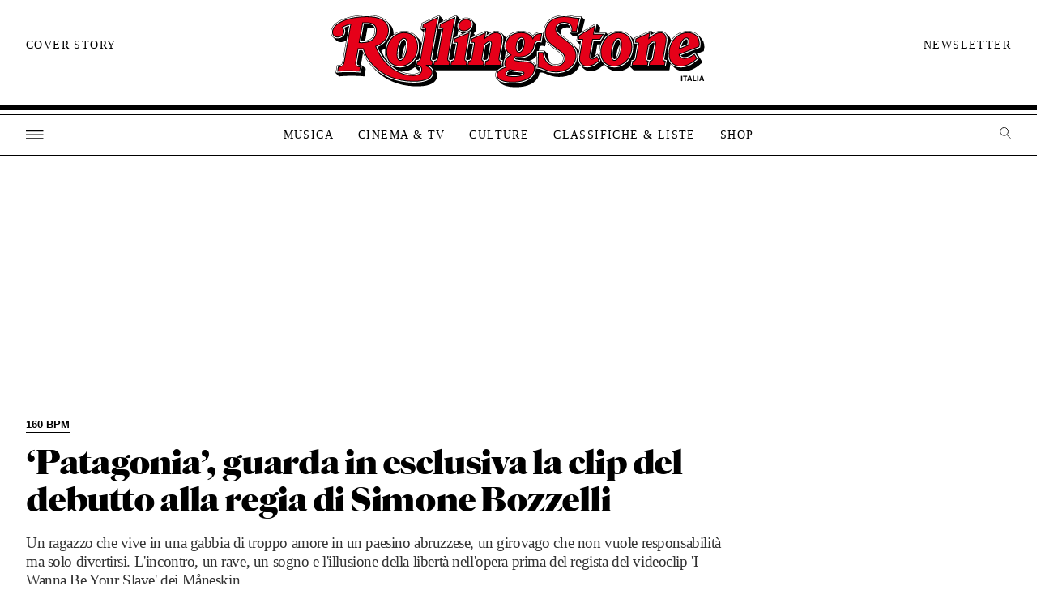

--- FILE ---
content_type: text/css
request_url: https://video-rs.sq.biz/players/skin/ad-v4-shortcode/rscom_skin.css
body_size: 1688
content:
/*
  Player Skin Designer for Video.js
  http://videojs.com

  To customize the player skin edit 
  the CSS below. Click "details" 
  below to add comments or questions.
  This file uses some SCSS. Learn more  
  at http://sass-lang.com/guide)

  This designer can be linked to at:
  https://codepen.io/heff/pen/EarCt/left/?editors=010
*/
.video-js {
  /* The main font color changes the ICON COLORS as well as the text */
  color: #fff;
  /* The base font size controls the size of everything, not just text.
     All dimensions use em-based sizes so that the scale along with the font size.
     Try increasing it to 15px and see what happens. */
  font-size: 16px;
}

.video-js .vjs-overlay-background {
  background: #C81429;
  border-radius: 0;
}

.video-js .main_overlay {
  bottom: auto;
  display: flex;
  height: 3rem;
  justify-content: space-between;
  left: 0;
  padding: 0 20px;
  right: 0;
  top: 0;
  width: 100%;
}

.video-js .main_overlay img {
  height: 3rem;
  width: auto;
}

.video-js .main_overlay a {
  color: #fff;
  font-family: 'Franklin Gothic Medium', 'Arial Narrow', Arial, sans-serif;
  font-size: 1rem;
  font-weight: 800;
  line-height: 3rem;
  text-decoration: none;
}

/*  playbutton
*/
.video-js .vjs-big-play-button {
  background: transparent;
  background-color: #000;
  background-image: url(play.svg);
  background-position: 50%;
  background-repeat: no-repeat;
  background-size: 85px;
  border: 0;
  border: 0;
  border-radius: 50%;
  bottom: 2.5rem;
  box-shadow: 0 0 0 5px #C81429;
  height: 67px;
  left: 2.5rem;
  padding: 0;
  right: auto;
  top: auto;
  width: 67px;
  z-index: 1;
}

.video-js:hover .vjs-big-play-button {
  background-color: #000;
  border: 0;
  box-shadow: none;
}

.video-js:hover .vjs-big-play-button:after {
  /* if avalaible, else bg remains white */
  animation: spin 2s linear forwards;
  background: linear-gradient(#fff, #fff), linear-gradient(90deg, #C81429 50%, #fff 50%);
  background-clip: content-box, border-box, border-box;
  border-radius: 50%;
  bottom: -5px;
  content: '';
  left: -5px;
  padding: 5px;
  padding: 5px;
  position: absolute;
  right: -5px;
  top: -5px;
  z-index: -1;
  mix-blend-mode: multiply;
}

@keyframes spin {
  to {
    background: linear-gradient(#fff, #fff), linear-gradient(90deg, #fff 50%, #C81429 25%);
    transform: rotate(360deg);
  }
}

/*css animation e*/
button.vjs-play-control.vjs-control.vjs-button.vjs-paused {
  background-color: #c81429;
  background-image: url(play.svg);
  background-position: 50%;
  background-repeat: no-repeat;
  background-size: 100%;
}

.video-js .vjs-big-play-button .vjs-icon-placeholder:before,
.video-js .vjs-play-control .vjs-icon-placeholder:before,
.vjs-icon-play:before {
  content: none;
}

/*  show the right timer
*/
.video-js .vjs-time-control {
  display: block;
}

.video-js .vjs-remaining-time {
  display: none;
}

/*  mobile style s
*/
.video-js .vjs-time-divider {
  display: none;
}

.video-js .vjs-progress-control {
  bottom: 8px;
  height: auto;
  left: 128px;
  position: absolute;
  right: 64px;
  width: auto;
}

.vjs-current-time.vjs-time-control.vjs-control,
.vjs-duration.vjs-time-control.vjs-control {
  bottom: 4px;
  height: auto;
  line-height: 1;
  position: absolute;
}

.vjs-current-time.vjs-time-control.vjs-control {
  left: 64px;
}

.vjs-duration.vjs-time-control.vjs-control {
  right: 0;
}

.video-js .vjs-fullscreen-control,
.video-js .vjs-volume-panel,
.video-js .vjs-volume-control {
  height: 50%;
}

.video-js .vjs-volume-control,
.video-js .vjs-button>.vjs-icon-placeholder:before {
  font-size: 16px;
}

.video-js .vjs-volume-bar.vjs-slider-bar.vjs-slider.vjs-slider-horizontal {
  left: 0;
  margin-bottom: 0;
  margin-top: 0;
  position: absolute;
  top: 10px;
  transform: none;
  transition: none;
}

.video-js .vjs-fullscreen-control.vjs-control.vjs-button {
  position: absolute;
  right: 0;
  top: 0;
}

.video-js .main_overlay {
  background-color: transparent;
}

.video-js .main_overlay a {
  display: none;
}

.video-js .main_overlay img {
  padding-top: 8px;
}

.video-js .vjs-big-play-button {
  left: 0;
  margin-left: auto;
  margin-right: auto;
  right: 0;
}

.video-js .vjs-control-bar {
  background-color: rgba(51, 51, 51, .5);
}

.video-js .vjs-load-progress div {
  background-color: #d42432;
}

.video-js .vjs-play-control.vjs-playing .vjs-icon-placeholder:before,
.vjs-icon-pause:before {
  line-height: 48px;
}

.video-js .vjs-play-control.vjs-button>.vjs-icon-placeholder:before {
  font-size: 1.8em;
}

.video-js .vjs-slider {
  background-color: rgba(51, 51, 51, .5);
}

.video-js ::selection {
  background: #d42432;
  color: #fff;
}

@media (min-width: 768px) {
  .video-js .vjs-time-divider {
    display: block;
  }

  .video-js .vjs-progress-control {
    bottom: auto;
    left: auto;
    position: relative;
    right: auto;
    top: auto;
  }

  .vjs-current-time.vjs-time-control.vjs-control,
  .vjs-duration.vjs-time-control.vjs-control {
    bottom: auto;
    left: auto;
    line-height: 3em;
    position: relative;
    right: auto;
  }

  .video-js .vjs-button>.vjs-icon-placeholder:before {
    font-size: 1.8em;
  }

  .video-js .vjs-volume-bar.vjs-slider-bar.vjs-slider.vjs-slider-horizontal {
    left: auto;
    margin-bottom: 1.3em;
    margin-top: 1.3em;
    position: relative;
    top: auto;
  }

  .video-js .vjs-fullscreen-control.vjs-control.vjs-button {
    position: relative;
    right: auto;
    top: auto;
  }

  .video-js .main_overlay {
    background-color: rgba(51, 51, 51, .5);
  }

  .video-js .main_overlay a {
    display: block;
  }

  .video-js .main_overlay img {
    padding-bottom: 4px;
    padding-top: 4px;
  }

  .video-js .vjs-big-play-button {
    left: 2.5rem;
    right: auto;
  }
}

/*  mobile style e
*/

--- FILE ---
content_type: application/javascript
request_url: https://video-rs.sq.biz/players/v4-shortcode/lib/videojs-overlay/dist/videojs-overlay.min.js
body_size: 2007
content:
/*! @name videojs-overlay @version 2.1.3 @license Apache-2.0 */
!function(t,e){"object"==typeof exports&&"undefined"!=typeof module?module.exports=e(require("video.js"),require("global/window")):"function"==typeof define&&define.amd?define(["video.js","global/window"],e):t.videojsOverlay=e(t.videojs,t.window)}(this,function(t,e){"use strict";t=t&&t.hasOwnProperty("default")?t.default:t,e=e&&e.hasOwnProperty("default")?e.default:e;var n=function(t,e){if(!(t instanceof e))throw new TypeError("Cannot call a class as a function")},o=function(t,e){if(!t)throw new ReferenceError("this hasn't been initialised - super() hasn't been called");return!e||"object"!=typeof e&&"function"!=typeof e?t:e},r={align:"top-left",class:"",content:"This overlay will show up while the video is playing",debug:!1,showBackground:!0,attachToControlBar:!1,overlays:[{start:"playing",end:"paused"}]},i=t.getComponent("Component"),s=t.dom||t,a=t.registerPlugin||t.plugin,h=function(t){return"number"==typeof t&&t==t},d=function(t){return"string"==typeof t&&/^\S+$/.test(t)},l=function(r){function i(t,e){n(this,i);var s=o(this,r.call(this,t,e));return["start","end"].forEach(function(t){var e=s.options_[t];if(h(e))s[t+"Event_"]="timeupdate";else if(d(e))s[t+"Event_"]=e;else if("start"===t)throw new Error('invalid "start" option; expected number or string')}),["endListener_","rewindListener_","startListener_"].forEach(function(t){s[t]=function(e){return i.prototype[t].call(s,e)}}),"timeupdate"===s.startEvent_&&s.on(t,"timeupdate",s.rewindListener_),s.debug('created, listening to "'+s.startEvent_+'" for "start" and "'+(s.endEvent_||"nothing")+'" for "end"'),s.hide(),s}return function(t,e){if("function"!=typeof e&&null!==e)throw new TypeError("Super expression must either be null or a function, not "+typeof e);t.prototype=Object.create(e&&e.prototype,{constructor:{value:t,enumerable:!1,writable:!0,configurable:!0}}),e&&(Object.setPrototypeOf?Object.setPrototypeOf(t,e):t.__proto__=e)}(i,r),i.prototype.createEl=function(){var t=this.options_,n=t.content,o=t.showBackground?"vjs-overlay-background":"vjs-overlay-no-background",r=s.createEl("div",{className:"\n        vjs-overlay\n        vjs-overlay-"+t.align+"\n        "+t.class+"\n        "+o+"\n        vjs-hidden\n      "});return"string"==typeof n?r.innerHTML=n:n instanceof e.DocumentFragment?r.appendChild(n):s.appendContent(r,n),r},i.prototype.debug=function(){if(this.options_.debug){for(var e=t.log,n=e,o=arguments.length,r=Array(o),i=0;i<o;i++)r[i]=arguments[i];e.hasOwnProperty(r[0])&&"function"==typeof e[r[0]]&&(n=e[r.shift()]),n.apply(void 0,["overlay#"+this.id()+": "].concat(r))}},i.prototype.hide=function(){return r.prototype.hide.call(this),this.debug("hidden"),this.debug('bound `startListener_` to "'+this.startEvent_+'"'),this.endEvent_&&(this.debug('unbound `endListener_` from "'+this.endEvent_+'"'),this.off(this.player(),this.endEvent_,this.endListener_)),this.on(this.player(),this.startEvent_,this.startListener_),this},i.prototype.shouldHide_=function(t,e){var n=this.options_.end;return h(n)?t>=n:n===e},i.prototype.show=function(){return r.prototype.show.call(this),this.off(this.player(),this.startEvent_,this.startListener_),this.debug("shown"),this.debug('unbound `startListener_` from "'+this.startEvent_+'"'),this.endEvent_&&(this.debug('bound `endListener_` to "'+this.endEvent_+'"'),this.on(this.player(),this.endEvent_,this.endListener_)),this},i.prototype.shouldShow_=function(t,e){var n=this.options_.start,o=this.options_.end;return h(n)?h(o)?t>=n&&t<o:this.hasShownSinceSeek_?Math.floor(t)===n:(this.hasShownSinceSeek_=!0,t>=n):n===e},i.prototype.startListener_=function(t){var e=this.player().currentTime();this.shouldShow_(e,t.type)&&this.show()},i.prototype.endListener_=function(t){var e=this.player().currentTime();this.shouldHide_(e,t.type)&&this.hide()},i.prototype.rewindListener_=function(t){var e=this.player().currentTime(),n=this.previousTime_,o=this.options_.start,r=this.options_.end;e<n&&(this.debug("rewind detected"),h(r)&&!this.shouldShow_(e)?(this.debug("hiding; "+r+" is an integer and overlay should not show at this time"),this.hasShownSinceSeek_=!1,this.hide()):d(r)&&e<o&&(this.debug("hiding; show point ("+o+") is before now ("+e+") and end point ("+r+") is an event"),this.hasShownSinceSeek_=!1,this.hide())),this.previousTime_=e},i}(i);t.registerComponent("Overlay",l);var u=function(e){var n=this,o=t.mergeOptions(r,e);Array.isArray(this.overlays_)&&this.overlays_.forEach(function(t){n.removeChild(t),n.controlBar&&n.controlBar.removeChild(t),t.dispose()});var i=o.overlays;delete o.overlays,this.overlays_=i.map(function(e){var r=t.mergeOptions(o,e),i="string"==typeof r.attachToControlBar||!0===r.attachToControlBar;if(!n.controls()||!n.controlBar)return n.addChild("overlay",r);if(i&&-1!==r.align.indexOf("bottom")){var s=n.controlBar.children()[0];if(void 0!==n.controlBar.getChild(r.attachToControlBar)&&(s=n.controlBar.getChild(r.attachToControlBar)),s){var a=n.controlBar.addChild("overlay",r);return n.controlBar.el().insertBefore(a.el(),s.el()),a}}var h=n.addChild("overlay",r);return n.el().insertBefore(h.el(),n.controlBar.el()),h})};return u.VERSION="__VERSION__",a("overlay",u),u});


--- FILE ---
content_type: application/javascript
request_url: https://video-rs.sq.biz/players/v4-shortcode/lib/videojs-contrib-quality-levels/dist/videojs-contrib-quality-levels.min.js
body_size: 1283
content:
/*! @name videojs-contrib-quality-levels @version 2.0.7 @license Apache-2.0 */
!function(e,t){"object"==typeof exports&&"undefined"!=typeof module?module.exports=t(require("video.js"),require("global/document")):"function"==typeof define&&define.amd?define(["video.js","global/document"],t):e.videojsContribQualityLevels=t(e.videojs,e.document)}(this,function(e,t){"use strict";e=e&&e.hasOwnProperty("default")?e.default:e,t=t&&t.hasOwnProperty("default")?t.default:t;var n=function(e,t){if(!(e instanceof t))throw new TypeError("Cannot call a class as a function")},r=function(e,t){if(!e)throw new ReferenceError("this hasn't been initialised - super() hasn't been called");return!t||"object"!=typeof t&&"function"!=typeof t?e:t},i=function(i){function o(){n(this,o);var l=r(this,i.call(this)),s=l;if(e.browser.IS_IE8)for(var u in s=t.createElement("custom"),o.prototype)"constructor"!==u&&(s[u]=o.prototype[u]);return s.levels_=[],s.selectedIndex_=-1,Object.defineProperty(s,"selectedIndex",{get:function(){return s.selectedIndex_}}),Object.defineProperty(s,"length",{get:function(){return s.levels_.length}}),r(l,s)}return function(e,t){if("function"!=typeof t&&null!==t)throw new TypeError("Super expression must either be null or a function, not "+typeof t);e.prototype=Object.create(t&&t.prototype,{constructor:{value:e,enumerable:!1,writable:!0,configurable:!0}}),t&&(Object.setPrototypeOf?Object.setPrototypeOf(e,t):e.__proto__=t)}(o,i),o.prototype.addQualityLevel=function(r){var i=this.getQualityLevelById(r.id);if(i)return i;var o=this.levels_.length;return i=new function r(i){n(this,r);var o=this;if(e.browser.IS_IE8)for(var l in o=t.createElement("custom"),r.prototype)"constructor"!==l&&(o[l]=r.prototype[l]);return o.id=i.id,o.label=o.id,o.width=i.width,o.height=i.height,o.bitrate=i.bandwidth,o.enabled_=i.enabled,Object.defineProperty(o,"enabled",{get:function(){return o.enabled_()},set:function(e){o.enabled_(e)}}),o}(r),""+o in this||Object.defineProperty(this,o,{get:function(){return this.levels_[o]}}),this.levels_.push(i),this.trigger({qualityLevel:i,type:"addqualitylevel"}),i},o.prototype.removeQualityLevel=function(e){for(var t=null,n=0,r=this.length;n<r;n++)if(this[n]===e){t=this.levels_.splice(n,1)[0],this.selectedIndex_===n?this.selectedIndex_=-1:this.selectedIndex_>n&&this.selectedIndex_--;break}return t&&this.trigger({qualityLevel:e,type:"removequalitylevel"}),t},o.prototype.getQualityLevelById=function(e){for(var t=0,n=this.length;t<n;t++){var r=this[t];if(r.id===e)return r}return null},o.prototype.dispose=function(){this.selectedIndex_=-1,this.levels_.length=0},o}(e.EventTarget);for(var o in i.prototype.allowedEvents_={change:"change",addqualitylevel:"addqualitylevel",removequalitylevel:"removequalitylevel"},i.prototype.allowedEvents_)i.prototype["on"+o]=null;var l=function(t){return n=this,e.mergeOptions({},t),r=n.qualityLevels,o=new i,n.on("dispose",function e(){o.dispose(),n.qualityLevels=r,n.off("dispose",e)}),n.qualityLevels=function(){return o},n.qualityLevels.VERSION="__VERSION__",o;var n,r,o};return(e.registerPlugin||e.plugin)("qualityLevels",l),l.VERSION="__VERSION__",l});
